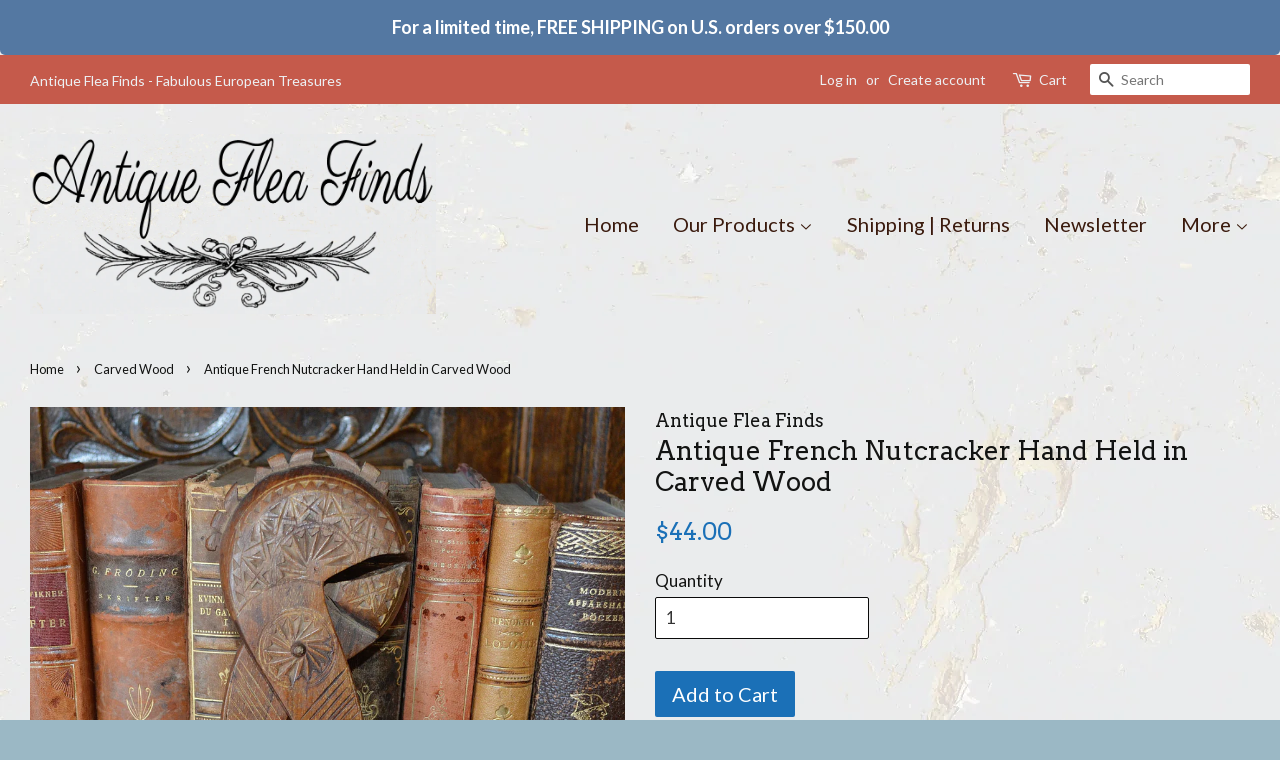

--- FILE ---
content_type: text/html; charset=utf-8
request_url: https://antiquefleafinds.com/collections/carved-wood/products/antique-french-carved-wood-nutcracker
body_size: 15843
content:
<!doctype html>
<!--[if lt IE 7]><html class="no-js lt-ie9 lt-ie8 lt-ie7" lang="en"> <![endif]-->
<!--[if IE 7]><html class="no-js lt-ie9 lt-ie8" lang="en"> <![endif]-->
<!--[if IE 8]><html class="no-js lt-ie9" lang="en"> <![endif]-->
<!--[if IE 9 ]><html class="ie9 no-js"> <![endif]-->
<!--[if (gt IE 9)|!(IE)]><!--> <html class="no-js"> <!--<![endif]-->
<head>

  <!-- Basic page needs ================================================== -->
  <meta charset="utf-8">
  <meta http-equiv="X-UA-Compatible" content="IE=edge,chrome=1">

  

  <!-- Title and description ================================================== -->
  <title>
  Antique French Nutcracker Hand Held in Carved Wood &ndash; Antique Flea Finds
  </title>

  
  <meta name="description" content="Neat Antique French Carved Wood Nutcracker, perfect for cracking nuts the old fashioned way. Antique Flea Finds">
  

  <!-- Social meta ================================================== -->
  

  <meta property="og:type" content="product">
  <meta property="og:title" content="Antique French Nutcracker Hand Held in Carved Wood">
  <meta property="og:url" content="https://antiquefleafinds.com/products/antique-french-carved-wood-nutcracker">
  
  <meta property="og:image" content="http://antiquefleafinds.com/cdn/shop/products/il_fullxfull.950923624_71ng_grande.jpeg?v=1466360270">
  <meta property="og:image:secure_url" content="https://antiquefleafinds.com/cdn/shop/products/il_fullxfull.950923624_71ng_grande.jpeg?v=1466360270">
  
  <meta property="og:image" content="http://antiquefleafinds.com/cdn/shop/products/il_fullxfull.950923556_6c5i_grande.jpeg?v=1466360268">
  <meta property="og:image:secure_url" content="https://antiquefleafinds.com/cdn/shop/products/il_fullxfull.950923556_6c5i_grande.jpeg?v=1466360268">
  
  <meta property="og:image" content="http://antiquefleafinds.com/cdn/shop/products/il_fullxfull.950923470_r53i_grande.jpeg?v=1466360268">
  <meta property="og:image:secure_url" content="https://antiquefleafinds.com/cdn/shop/products/il_fullxfull.950923470_r53i_grande.jpeg?v=1466360268">
  
  <meta property="og:price:amount" content="44.00">
  <meta property="og:price:currency" content="USD">



  <meta property="og:description" content="Neat Antique French Carved Wood Nutcracker, perfect for cracking nuts the old fashioned way. Antique Flea Finds">


<meta property="og:site_name" content="Antique Flea Finds">


  <meta name="twitter:card" content="summary">



  <meta name="twitter:title" content="Antique French Nutcracker Hand Held in Carved Wood">
  <meta name="twitter:description" content="Neat Antique French Carved Wood Nutcracker, perfect for cracking nuts the old fashioned way. Measures 3 1/8&quot; x 8 1/4&quot;  In Antique As Found Condition  Medium Weight Piece">
  <meta name="twitter:image" content="https://antiquefleafinds.com/cdn/shop/products/il_fullxfull.950923470_r53i_large.jpeg?v=1466360268">
  <meta name="twitter:image:width" content="480">
  <meta name="twitter:image:height" content="480">



  <!-- Helpers ================================================== -->
  <link rel="canonical" href="https://antiquefleafinds.com/products/antique-french-carved-wood-nutcracker">
  <meta name="viewport" content="width=device-width,initial-scale=1">
  <meta name="theme-color" content="#1b70b7">

  <!-- CSS ================================================== -->
  <link href="//antiquefleafinds.com/cdn/shop/t/12/assets/timber.scss.css?v=95655039154163345711674755669" rel="stylesheet" type="text/css" media="all" />
  <link href="//antiquefleafinds.com/cdn/shop/t/12/assets/theme.scss.css?v=1132330186744719241674755669" rel="stylesheet" type="text/css" media="all" />

  
  
  
  <link href="//fonts.googleapis.com/css?family=Lato:400,700" rel="stylesheet" type="text/css" media="all" />


  
    
    
    <link href="//fonts.googleapis.com/css?family=Arvo:400" rel="stylesheet" type="text/css" media="all" />
  


  



  <!-- Header hook for plugins ================================================== -->
  <script>window.performance && window.performance.mark && window.performance.mark('shopify.content_for_header.start');</script><meta id="shopify-digital-wallet" name="shopify-digital-wallet" content="/12820265/digital_wallets/dialog">
<meta name="shopify-checkout-api-token" content="a59dfb2aa496f9fbfe169b112ded80f2">
<meta id="in-context-paypal-metadata" data-shop-id="12820265" data-venmo-supported="false" data-environment="production" data-locale="en_US" data-paypal-v4="true" data-currency="USD">
<link rel="alternate" type="application/json+oembed" href="https://antiquefleafinds.com/products/antique-french-carved-wood-nutcracker.oembed">
<script async="async" src="/checkouts/internal/preloads.js?locale=en-US"></script>
<link rel="preconnect" href="https://shop.app" crossorigin="anonymous">
<script async="async" src="https://shop.app/checkouts/internal/preloads.js?locale=en-US&shop_id=12820265" crossorigin="anonymous"></script>
<script id="shopify-features" type="application/json">{"accessToken":"a59dfb2aa496f9fbfe169b112ded80f2","betas":["rich-media-storefront-analytics"],"domain":"antiquefleafinds.com","predictiveSearch":true,"shopId":12820265,"locale":"en"}</script>
<script>var Shopify = Shopify || {};
Shopify.shop = "antique-flea-finds.myshopify.com";
Shopify.locale = "en";
Shopify.currency = {"active":"USD","rate":"1.0"};
Shopify.country = "US";
Shopify.theme = {"name":"Minimal","id":121532225,"schema_name":null,"schema_version":null,"theme_store_id":380,"role":"main"};
Shopify.theme.handle = "null";
Shopify.theme.style = {"id":null,"handle":null};
Shopify.cdnHost = "antiquefleafinds.com/cdn";
Shopify.routes = Shopify.routes || {};
Shopify.routes.root = "/";</script>
<script type="module">!function(o){(o.Shopify=o.Shopify||{}).modules=!0}(window);</script>
<script>!function(o){function n(){var o=[];function n(){o.push(Array.prototype.slice.apply(arguments))}return n.q=o,n}var t=o.Shopify=o.Shopify||{};t.loadFeatures=n(),t.autoloadFeatures=n()}(window);</script>
<script>
  window.ShopifyPay = window.ShopifyPay || {};
  window.ShopifyPay.apiHost = "shop.app\/pay";
  window.ShopifyPay.redirectState = null;
</script>
<script id="shop-js-analytics" type="application/json">{"pageType":"product"}</script>
<script defer="defer" async type="module" src="//antiquefleafinds.com/cdn/shopifycloud/shop-js/modules/v2/client.init-shop-cart-sync_BN7fPSNr.en.esm.js"></script>
<script defer="defer" async type="module" src="//antiquefleafinds.com/cdn/shopifycloud/shop-js/modules/v2/chunk.common_Cbph3Kss.esm.js"></script>
<script defer="defer" async type="module" src="//antiquefleafinds.com/cdn/shopifycloud/shop-js/modules/v2/chunk.modal_DKumMAJ1.esm.js"></script>
<script type="module">
  await import("//antiquefleafinds.com/cdn/shopifycloud/shop-js/modules/v2/client.init-shop-cart-sync_BN7fPSNr.en.esm.js");
await import("//antiquefleafinds.com/cdn/shopifycloud/shop-js/modules/v2/chunk.common_Cbph3Kss.esm.js");
await import("//antiquefleafinds.com/cdn/shopifycloud/shop-js/modules/v2/chunk.modal_DKumMAJ1.esm.js");

  window.Shopify.SignInWithShop?.initShopCartSync?.({"fedCMEnabled":true,"windoidEnabled":true});

</script>
<script>
  window.Shopify = window.Shopify || {};
  if (!window.Shopify.featureAssets) window.Shopify.featureAssets = {};
  window.Shopify.featureAssets['shop-js'] = {"shop-cart-sync":["modules/v2/client.shop-cart-sync_CJVUk8Jm.en.esm.js","modules/v2/chunk.common_Cbph3Kss.esm.js","modules/v2/chunk.modal_DKumMAJ1.esm.js"],"init-fed-cm":["modules/v2/client.init-fed-cm_7Fvt41F4.en.esm.js","modules/v2/chunk.common_Cbph3Kss.esm.js","modules/v2/chunk.modal_DKumMAJ1.esm.js"],"init-shop-email-lookup-coordinator":["modules/v2/client.init-shop-email-lookup-coordinator_Cc088_bR.en.esm.js","modules/v2/chunk.common_Cbph3Kss.esm.js","modules/v2/chunk.modal_DKumMAJ1.esm.js"],"init-windoid":["modules/v2/client.init-windoid_hPopwJRj.en.esm.js","modules/v2/chunk.common_Cbph3Kss.esm.js","modules/v2/chunk.modal_DKumMAJ1.esm.js"],"shop-button":["modules/v2/client.shop-button_B0jaPSNF.en.esm.js","modules/v2/chunk.common_Cbph3Kss.esm.js","modules/v2/chunk.modal_DKumMAJ1.esm.js"],"shop-cash-offers":["modules/v2/client.shop-cash-offers_DPIskqss.en.esm.js","modules/v2/chunk.common_Cbph3Kss.esm.js","modules/v2/chunk.modal_DKumMAJ1.esm.js"],"shop-toast-manager":["modules/v2/client.shop-toast-manager_CK7RT69O.en.esm.js","modules/v2/chunk.common_Cbph3Kss.esm.js","modules/v2/chunk.modal_DKumMAJ1.esm.js"],"init-shop-cart-sync":["modules/v2/client.init-shop-cart-sync_BN7fPSNr.en.esm.js","modules/v2/chunk.common_Cbph3Kss.esm.js","modules/v2/chunk.modal_DKumMAJ1.esm.js"],"init-customer-accounts-sign-up":["modules/v2/client.init-customer-accounts-sign-up_CfPf4CXf.en.esm.js","modules/v2/client.shop-login-button_DeIztwXF.en.esm.js","modules/v2/chunk.common_Cbph3Kss.esm.js","modules/v2/chunk.modal_DKumMAJ1.esm.js"],"pay-button":["modules/v2/client.pay-button_CgIwFSYN.en.esm.js","modules/v2/chunk.common_Cbph3Kss.esm.js","modules/v2/chunk.modal_DKumMAJ1.esm.js"],"init-customer-accounts":["modules/v2/client.init-customer-accounts_DQ3x16JI.en.esm.js","modules/v2/client.shop-login-button_DeIztwXF.en.esm.js","modules/v2/chunk.common_Cbph3Kss.esm.js","modules/v2/chunk.modal_DKumMAJ1.esm.js"],"avatar":["modules/v2/client.avatar_BTnouDA3.en.esm.js"],"init-shop-for-new-customer-accounts":["modules/v2/client.init-shop-for-new-customer-accounts_CsZy_esa.en.esm.js","modules/v2/client.shop-login-button_DeIztwXF.en.esm.js","modules/v2/chunk.common_Cbph3Kss.esm.js","modules/v2/chunk.modal_DKumMAJ1.esm.js"],"shop-follow-button":["modules/v2/client.shop-follow-button_BRMJjgGd.en.esm.js","modules/v2/chunk.common_Cbph3Kss.esm.js","modules/v2/chunk.modal_DKumMAJ1.esm.js"],"checkout-modal":["modules/v2/client.checkout-modal_B9Drz_yf.en.esm.js","modules/v2/chunk.common_Cbph3Kss.esm.js","modules/v2/chunk.modal_DKumMAJ1.esm.js"],"shop-login-button":["modules/v2/client.shop-login-button_DeIztwXF.en.esm.js","modules/v2/chunk.common_Cbph3Kss.esm.js","modules/v2/chunk.modal_DKumMAJ1.esm.js"],"lead-capture":["modules/v2/client.lead-capture_DXYzFM3R.en.esm.js","modules/v2/chunk.common_Cbph3Kss.esm.js","modules/v2/chunk.modal_DKumMAJ1.esm.js"],"shop-login":["modules/v2/client.shop-login_CA5pJqmO.en.esm.js","modules/v2/chunk.common_Cbph3Kss.esm.js","modules/v2/chunk.modal_DKumMAJ1.esm.js"],"payment-terms":["modules/v2/client.payment-terms_BxzfvcZJ.en.esm.js","modules/v2/chunk.common_Cbph3Kss.esm.js","modules/v2/chunk.modal_DKumMAJ1.esm.js"]};
</script>
<script>(function() {
  var isLoaded = false;
  function asyncLoad() {
    if (isLoaded) return;
    isLoaded = true;
    var urls = ["\/\/shopify-free-shipping.s3.amazonaws.com\/prod\/js\/common.js?shop=antique-flea-finds.myshopify.com","https:\/\/cdn-spurit.com\/all-apps\/checker.js?shop=antique-flea-finds.myshopify.com","https:\/\/cdn-spurit.com\/all-apps\/thank-you-pao-page.js?shop=antique-flea-finds.myshopify.com"];
    for (var i = 0; i < urls.length; i++) {
      var s = document.createElement('script');
      s.type = 'text/javascript';
      s.async = true;
      s.src = urls[i];
      var x = document.getElementsByTagName('script')[0];
      x.parentNode.insertBefore(s, x);
    }
  };
  if(window.attachEvent) {
    window.attachEvent('onload', asyncLoad);
  } else {
    window.addEventListener('load', asyncLoad, false);
  }
})();</script>
<script id="__st">var __st={"a":12820265,"offset":-21600,"reqid":"870038d1-b74c-49f8-9dc1-b157d07e79e3-1769939279","pageurl":"antiquefleafinds.com\/collections\/carved-wood\/products\/antique-french-carved-wood-nutcracker","u":"60f9d364ecf2","p":"product","rtyp":"product","rid":6289449217};</script>
<script>window.ShopifyPaypalV4VisibilityTracking = true;</script>
<script id="captcha-bootstrap">!function(){'use strict';const t='contact',e='account',n='new_comment',o=[[t,t],['blogs',n],['comments',n],[t,'customer']],c=[[e,'customer_login'],[e,'guest_login'],[e,'recover_customer_password'],[e,'create_customer']],r=t=>t.map((([t,e])=>`form[action*='/${t}']:not([data-nocaptcha='true']) input[name='form_type'][value='${e}']`)).join(','),a=t=>()=>t?[...document.querySelectorAll(t)].map((t=>t.form)):[];function s(){const t=[...o],e=r(t);return a(e)}const i='password',u='form_key',d=['recaptcha-v3-token','g-recaptcha-response','h-captcha-response',i],f=()=>{try{return window.sessionStorage}catch{return}},m='__shopify_v',_=t=>t.elements[u];function p(t,e,n=!1){try{const o=window.sessionStorage,c=JSON.parse(o.getItem(e)),{data:r}=function(t){const{data:e,action:n}=t;return t[m]||n?{data:e,action:n}:{data:t,action:n}}(c);for(const[e,n]of Object.entries(r))t.elements[e]&&(t.elements[e].value=n);n&&o.removeItem(e)}catch(o){console.error('form repopulation failed',{error:o})}}const l='form_type',E='cptcha';function T(t){t.dataset[E]=!0}const w=window,h=w.document,L='Shopify',v='ce_forms',y='captcha';let A=!1;((t,e)=>{const n=(g='f06e6c50-85a8-45c8-87d0-21a2b65856fe',I='https://cdn.shopify.com/shopifycloud/storefront-forms-hcaptcha/ce_storefront_forms_captcha_hcaptcha.v1.5.2.iife.js',D={infoText:'Protected by hCaptcha',privacyText:'Privacy',termsText:'Terms'},(t,e,n)=>{const o=w[L][v],c=o.bindForm;if(c)return c(t,g,e,D).then(n);var r;o.q.push([[t,g,e,D],n]),r=I,A||(h.body.append(Object.assign(h.createElement('script'),{id:'captcha-provider',async:!0,src:r})),A=!0)});var g,I,D;w[L]=w[L]||{},w[L][v]=w[L][v]||{},w[L][v].q=[],w[L][y]=w[L][y]||{},w[L][y].protect=function(t,e){n(t,void 0,e),T(t)},Object.freeze(w[L][y]),function(t,e,n,w,h,L){const[v,y,A,g]=function(t,e,n){const i=e?o:[],u=t?c:[],d=[...i,...u],f=r(d),m=r(i),_=r(d.filter((([t,e])=>n.includes(e))));return[a(f),a(m),a(_),s()]}(w,h,L),I=t=>{const e=t.target;return e instanceof HTMLFormElement?e:e&&e.form},D=t=>v().includes(t);t.addEventListener('submit',(t=>{const e=I(t);if(!e)return;const n=D(e)&&!e.dataset.hcaptchaBound&&!e.dataset.recaptchaBound,o=_(e),c=g().includes(e)&&(!o||!o.value);(n||c)&&t.preventDefault(),c&&!n&&(function(t){try{if(!f())return;!function(t){const e=f();if(!e)return;const n=_(t);if(!n)return;const o=n.value;o&&e.removeItem(o)}(t);const e=Array.from(Array(32),(()=>Math.random().toString(36)[2])).join('');!function(t,e){_(t)||t.append(Object.assign(document.createElement('input'),{type:'hidden',name:u})),t.elements[u].value=e}(t,e),function(t,e){const n=f();if(!n)return;const o=[...t.querySelectorAll(`input[type='${i}']`)].map((({name:t})=>t)),c=[...d,...o],r={};for(const[a,s]of new FormData(t).entries())c.includes(a)||(r[a]=s);n.setItem(e,JSON.stringify({[m]:1,action:t.action,data:r}))}(t,e)}catch(e){console.error('failed to persist form',e)}}(e),e.submit())}));const S=(t,e)=>{t&&!t.dataset[E]&&(n(t,e.some((e=>e===t))),T(t))};for(const o of['focusin','change'])t.addEventListener(o,(t=>{const e=I(t);D(e)&&S(e,y())}));const B=e.get('form_key'),M=e.get(l),P=B&&M;t.addEventListener('DOMContentLoaded',(()=>{const t=y();if(P)for(const e of t)e.elements[l].value===M&&p(e,B);[...new Set([...A(),...v().filter((t=>'true'===t.dataset.shopifyCaptcha))])].forEach((e=>S(e,t)))}))}(h,new URLSearchParams(w.location.search),n,t,e,['guest_login'])})(!0,!0)}();</script>
<script integrity="sha256-4kQ18oKyAcykRKYeNunJcIwy7WH5gtpwJnB7kiuLZ1E=" data-source-attribution="shopify.loadfeatures" defer="defer" src="//antiquefleafinds.com/cdn/shopifycloud/storefront/assets/storefront/load_feature-a0a9edcb.js" crossorigin="anonymous"></script>
<script crossorigin="anonymous" defer="defer" src="//antiquefleafinds.com/cdn/shopifycloud/storefront/assets/shopify_pay/storefront-65b4c6d7.js?v=20250812"></script>
<script data-source-attribution="shopify.dynamic_checkout.dynamic.init">var Shopify=Shopify||{};Shopify.PaymentButton=Shopify.PaymentButton||{isStorefrontPortableWallets:!0,init:function(){window.Shopify.PaymentButton.init=function(){};var t=document.createElement("script");t.src="https://antiquefleafinds.com/cdn/shopifycloud/portable-wallets/latest/portable-wallets.en.js",t.type="module",document.head.appendChild(t)}};
</script>
<script data-source-attribution="shopify.dynamic_checkout.buyer_consent">
  function portableWalletsHideBuyerConsent(e){var t=document.getElementById("shopify-buyer-consent"),n=document.getElementById("shopify-subscription-policy-button");t&&n&&(t.classList.add("hidden"),t.setAttribute("aria-hidden","true"),n.removeEventListener("click",e))}function portableWalletsShowBuyerConsent(e){var t=document.getElementById("shopify-buyer-consent"),n=document.getElementById("shopify-subscription-policy-button");t&&n&&(t.classList.remove("hidden"),t.removeAttribute("aria-hidden"),n.addEventListener("click",e))}window.Shopify?.PaymentButton&&(window.Shopify.PaymentButton.hideBuyerConsent=portableWalletsHideBuyerConsent,window.Shopify.PaymentButton.showBuyerConsent=portableWalletsShowBuyerConsent);
</script>
<script data-source-attribution="shopify.dynamic_checkout.cart.bootstrap">document.addEventListener("DOMContentLoaded",(function(){function t(){return document.querySelector("shopify-accelerated-checkout-cart, shopify-accelerated-checkout")}if(t())Shopify.PaymentButton.init();else{new MutationObserver((function(e,n){t()&&(Shopify.PaymentButton.init(),n.disconnect())})).observe(document.body,{childList:!0,subtree:!0})}}));
</script>
<link id="shopify-accelerated-checkout-styles" rel="stylesheet" media="screen" href="https://antiquefleafinds.com/cdn/shopifycloud/portable-wallets/latest/accelerated-checkout-backwards-compat.css" crossorigin="anonymous">
<style id="shopify-accelerated-checkout-cart">
        #shopify-buyer-consent {
  margin-top: 1em;
  display: inline-block;
  width: 100%;
}

#shopify-buyer-consent.hidden {
  display: none;
}

#shopify-subscription-policy-button {
  background: none;
  border: none;
  padding: 0;
  text-decoration: underline;
  font-size: inherit;
  cursor: pointer;
}

#shopify-subscription-policy-button::before {
  box-shadow: none;
}

      </style>

<script>window.performance && window.performance.mark && window.performance.mark('shopify.content_for_header.end');</script>

  

<!--[if lt IE 9]>
<script src="//cdnjs.cloudflare.com/ajax/libs/html5shiv/3.7.2/html5shiv.min.js" type="text/javascript"></script>
<script src="//antiquefleafinds.com/cdn/shop/t/12/assets/respond.min.js?v=52248677837542619231471992183" type="text/javascript"></script>
<link href="//antiquefleafinds.com/cdn/shop/t/12/assets/respond-proxy.html" id="respond-proxy" rel="respond-proxy" />
<link href="//antiquefleafinds.com/search?q=9dbdc9357c34a742293594c9dbc12e51" id="respond-redirect" rel="respond-redirect" />
<script src="//antiquefleafinds.com/search?q=9dbdc9357c34a742293594c9dbc12e51" type="text/javascript"></script>
<![endif]-->



  <script src="//ajax.googleapis.com/ajax/libs/jquery/1.11.0/jquery.min.js" type="text/javascript"></script>
  <script src="//antiquefleafinds.com/cdn/shop/t/12/assets/modernizr.min.js?v=26620055551102246001471992183" type="text/javascript"></script>

  
  

<link href="https://monorail-edge.shopifysvc.com" rel="dns-prefetch">
<script>(function(){if ("sendBeacon" in navigator && "performance" in window) {try {var session_token_from_headers = performance.getEntriesByType('navigation')[0].serverTiming.find(x => x.name == '_s').description;} catch {var session_token_from_headers = undefined;}var session_cookie_matches = document.cookie.match(/_shopify_s=([^;]*)/);var session_token_from_cookie = session_cookie_matches && session_cookie_matches.length === 2 ? session_cookie_matches[1] : "";var session_token = session_token_from_headers || session_token_from_cookie || "";function handle_abandonment_event(e) {var entries = performance.getEntries().filter(function(entry) {return /monorail-edge.shopifysvc.com/.test(entry.name);});if (!window.abandonment_tracked && entries.length === 0) {window.abandonment_tracked = true;var currentMs = Date.now();var navigation_start = performance.timing.navigationStart;var payload = {shop_id: 12820265,url: window.location.href,navigation_start,duration: currentMs - navigation_start,session_token,page_type: "product"};window.navigator.sendBeacon("https://monorail-edge.shopifysvc.com/v1/produce", JSON.stringify({schema_id: "online_store_buyer_site_abandonment/1.1",payload: payload,metadata: {event_created_at_ms: currentMs,event_sent_at_ms: currentMs}}));}}window.addEventListener('pagehide', handle_abandonment_event);}}());</script>
<script id="web-pixels-manager-setup">(function e(e,d,r,n,o){if(void 0===o&&(o={}),!Boolean(null===(a=null===(i=window.Shopify)||void 0===i?void 0:i.analytics)||void 0===a?void 0:a.replayQueue)){var i,a;window.Shopify=window.Shopify||{};var t=window.Shopify;t.analytics=t.analytics||{};var s=t.analytics;s.replayQueue=[],s.publish=function(e,d,r){return s.replayQueue.push([e,d,r]),!0};try{self.performance.mark("wpm:start")}catch(e){}var l=function(){var e={modern:/Edge?\/(1{2}[4-9]|1[2-9]\d|[2-9]\d{2}|\d{4,})\.\d+(\.\d+|)|Firefox\/(1{2}[4-9]|1[2-9]\d|[2-9]\d{2}|\d{4,})\.\d+(\.\d+|)|Chrom(ium|e)\/(9{2}|\d{3,})\.\d+(\.\d+|)|(Maci|X1{2}).+ Version\/(15\.\d+|(1[6-9]|[2-9]\d|\d{3,})\.\d+)([,.]\d+|)( \(\w+\)|)( Mobile\/\w+|) Safari\/|Chrome.+OPR\/(9{2}|\d{3,})\.\d+\.\d+|(CPU[ +]OS|iPhone[ +]OS|CPU[ +]iPhone|CPU IPhone OS|CPU iPad OS)[ +]+(15[._]\d+|(1[6-9]|[2-9]\d|\d{3,})[._]\d+)([._]\d+|)|Android:?[ /-](13[3-9]|1[4-9]\d|[2-9]\d{2}|\d{4,})(\.\d+|)(\.\d+|)|Android.+Firefox\/(13[5-9]|1[4-9]\d|[2-9]\d{2}|\d{4,})\.\d+(\.\d+|)|Android.+Chrom(ium|e)\/(13[3-9]|1[4-9]\d|[2-9]\d{2}|\d{4,})\.\d+(\.\d+|)|SamsungBrowser\/([2-9]\d|\d{3,})\.\d+/,legacy:/Edge?\/(1[6-9]|[2-9]\d|\d{3,})\.\d+(\.\d+|)|Firefox\/(5[4-9]|[6-9]\d|\d{3,})\.\d+(\.\d+|)|Chrom(ium|e)\/(5[1-9]|[6-9]\d|\d{3,})\.\d+(\.\d+|)([\d.]+$|.*Safari\/(?![\d.]+ Edge\/[\d.]+$))|(Maci|X1{2}).+ Version\/(10\.\d+|(1[1-9]|[2-9]\d|\d{3,})\.\d+)([,.]\d+|)( \(\w+\)|)( Mobile\/\w+|) Safari\/|Chrome.+OPR\/(3[89]|[4-9]\d|\d{3,})\.\d+\.\d+|(CPU[ +]OS|iPhone[ +]OS|CPU[ +]iPhone|CPU IPhone OS|CPU iPad OS)[ +]+(10[._]\d+|(1[1-9]|[2-9]\d|\d{3,})[._]\d+)([._]\d+|)|Android:?[ /-](13[3-9]|1[4-9]\d|[2-9]\d{2}|\d{4,})(\.\d+|)(\.\d+|)|Mobile Safari.+OPR\/([89]\d|\d{3,})\.\d+\.\d+|Android.+Firefox\/(13[5-9]|1[4-9]\d|[2-9]\d{2}|\d{4,})\.\d+(\.\d+|)|Android.+Chrom(ium|e)\/(13[3-9]|1[4-9]\d|[2-9]\d{2}|\d{4,})\.\d+(\.\d+|)|Android.+(UC? ?Browser|UCWEB|U3)[ /]?(15\.([5-9]|\d{2,})|(1[6-9]|[2-9]\d|\d{3,})\.\d+)\.\d+|SamsungBrowser\/(5\.\d+|([6-9]|\d{2,})\.\d+)|Android.+MQ{2}Browser\/(14(\.(9|\d{2,})|)|(1[5-9]|[2-9]\d|\d{3,})(\.\d+|))(\.\d+|)|K[Aa][Ii]OS\/(3\.\d+|([4-9]|\d{2,})\.\d+)(\.\d+|)/},d=e.modern,r=e.legacy,n=navigator.userAgent;return n.match(d)?"modern":n.match(r)?"legacy":"unknown"}(),u="modern"===l?"modern":"legacy",c=(null!=n?n:{modern:"",legacy:""})[u],f=function(e){return[e.baseUrl,"/wpm","/b",e.hashVersion,"modern"===e.buildTarget?"m":"l",".js"].join("")}({baseUrl:d,hashVersion:r,buildTarget:u}),m=function(e){var d=e.version,r=e.bundleTarget,n=e.surface,o=e.pageUrl,i=e.monorailEndpoint;return{emit:function(e){var a=e.status,t=e.errorMsg,s=(new Date).getTime(),l=JSON.stringify({metadata:{event_sent_at_ms:s},events:[{schema_id:"web_pixels_manager_load/3.1",payload:{version:d,bundle_target:r,page_url:o,status:a,surface:n,error_msg:t},metadata:{event_created_at_ms:s}}]});if(!i)return console&&console.warn&&console.warn("[Web Pixels Manager] No Monorail endpoint provided, skipping logging."),!1;try{return self.navigator.sendBeacon.bind(self.navigator)(i,l)}catch(e){}var u=new XMLHttpRequest;try{return u.open("POST",i,!0),u.setRequestHeader("Content-Type","text/plain"),u.send(l),!0}catch(e){return console&&console.warn&&console.warn("[Web Pixels Manager] Got an unhandled error while logging to Monorail."),!1}}}}({version:r,bundleTarget:l,surface:e.surface,pageUrl:self.location.href,monorailEndpoint:e.monorailEndpoint});try{o.browserTarget=l,function(e){var d=e.src,r=e.async,n=void 0===r||r,o=e.onload,i=e.onerror,a=e.sri,t=e.scriptDataAttributes,s=void 0===t?{}:t,l=document.createElement("script"),u=document.querySelector("head"),c=document.querySelector("body");if(l.async=n,l.src=d,a&&(l.integrity=a,l.crossOrigin="anonymous"),s)for(var f in s)if(Object.prototype.hasOwnProperty.call(s,f))try{l.dataset[f]=s[f]}catch(e){}if(o&&l.addEventListener("load",o),i&&l.addEventListener("error",i),u)u.appendChild(l);else{if(!c)throw new Error("Did not find a head or body element to append the script");c.appendChild(l)}}({src:f,async:!0,onload:function(){if(!function(){var e,d;return Boolean(null===(d=null===(e=window.Shopify)||void 0===e?void 0:e.analytics)||void 0===d?void 0:d.initialized)}()){var d=window.webPixelsManager.init(e)||void 0;if(d){var r=window.Shopify.analytics;r.replayQueue.forEach((function(e){var r=e[0],n=e[1],o=e[2];d.publishCustomEvent(r,n,o)})),r.replayQueue=[],r.publish=d.publishCustomEvent,r.visitor=d.visitor,r.initialized=!0}}},onerror:function(){return m.emit({status:"failed",errorMsg:"".concat(f," has failed to load")})},sri:function(e){var d=/^sha384-[A-Za-z0-9+/=]+$/;return"string"==typeof e&&d.test(e)}(c)?c:"",scriptDataAttributes:o}),m.emit({status:"loading"})}catch(e){m.emit({status:"failed",errorMsg:(null==e?void 0:e.message)||"Unknown error"})}}})({shopId: 12820265,storefrontBaseUrl: "https://antiquefleafinds.com",extensionsBaseUrl: "https://extensions.shopifycdn.com/cdn/shopifycloud/web-pixels-manager",monorailEndpoint: "https://monorail-edge.shopifysvc.com/unstable/produce_batch",surface: "storefront-renderer",enabledBetaFlags: ["2dca8a86"],webPixelsConfigList: [{"id":"108658845","eventPayloadVersion":"v1","runtimeContext":"LAX","scriptVersion":"1","type":"CUSTOM","privacyPurposes":["ANALYTICS"],"name":"Google Analytics tag (migrated)"},{"id":"shopify-app-pixel","configuration":"{}","eventPayloadVersion":"v1","runtimeContext":"STRICT","scriptVersion":"0450","apiClientId":"shopify-pixel","type":"APP","privacyPurposes":["ANALYTICS","MARKETING"]},{"id":"shopify-custom-pixel","eventPayloadVersion":"v1","runtimeContext":"LAX","scriptVersion":"0450","apiClientId":"shopify-pixel","type":"CUSTOM","privacyPurposes":["ANALYTICS","MARKETING"]}],isMerchantRequest: false,initData: {"shop":{"name":"Antique Flea Finds","paymentSettings":{"currencyCode":"USD"},"myshopifyDomain":"antique-flea-finds.myshopify.com","countryCode":"US","storefrontUrl":"https:\/\/antiquefleafinds.com"},"customer":null,"cart":null,"checkout":null,"productVariants":[{"price":{"amount":44.0,"currencyCode":"USD"},"product":{"title":"Antique French Nutcracker Hand Held in Carved Wood","vendor":"Antique Flea Finds","id":"6289449217","untranslatedTitle":"Antique French Nutcracker Hand Held in Carved Wood","url":"\/products\/antique-french-carved-wood-nutcracker","type":"Carved Wood"},"id":"19389926849","image":{"src":"\/\/antiquefleafinds.com\/cdn\/shop\/products\/il_fullxfull.950923470_r53i.jpeg?v=1466360268"},"sku":"","title":"Default Title","untranslatedTitle":"Default Title"}],"purchasingCompany":null},},"https://antiquefleafinds.com/cdn","1d2a099fw23dfb22ep557258f5m7a2edbae",{"modern":"","legacy":""},{"shopId":"12820265","storefrontBaseUrl":"https:\/\/antiquefleafinds.com","extensionBaseUrl":"https:\/\/extensions.shopifycdn.com\/cdn\/shopifycloud\/web-pixels-manager","surface":"storefront-renderer","enabledBetaFlags":"[\"2dca8a86\"]","isMerchantRequest":"false","hashVersion":"1d2a099fw23dfb22ep557258f5m7a2edbae","publish":"custom","events":"[[\"page_viewed\",{}],[\"product_viewed\",{\"productVariant\":{\"price\":{\"amount\":44.0,\"currencyCode\":\"USD\"},\"product\":{\"title\":\"Antique French Nutcracker Hand Held in Carved Wood\",\"vendor\":\"Antique Flea Finds\",\"id\":\"6289449217\",\"untranslatedTitle\":\"Antique French Nutcracker Hand Held in Carved Wood\",\"url\":\"\/products\/antique-french-carved-wood-nutcracker\",\"type\":\"Carved Wood\"},\"id\":\"19389926849\",\"image\":{\"src\":\"\/\/antiquefleafinds.com\/cdn\/shop\/products\/il_fullxfull.950923470_r53i.jpeg?v=1466360268\"},\"sku\":\"\",\"title\":\"Default Title\",\"untranslatedTitle\":\"Default Title\"}}]]"});</script><script>
  window.ShopifyAnalytics = window.ShopifyAnalytics || {};
  window.ShopifyAnalytics.meta = window.ShopifyAnalytics.meta || {};
  window.ShopifyAnalytics.meta.currency = 'USD';
  var meta = {"product":{"id":6289449217,"gid":"gid:\/\/shopify\/Product\/6289449217","vendor":"Antique Flea Finds","type":"Carved Wood","handle":"antique-french-carved-wood-nutcracker","variants":[{"id":19389926849,"price":4400,"name":"Antique French Nutcracker Hand Held in Carved Wood","public_title":null,"sku":""}],"remote":false},"page":{"pageType":"product","resourceType":"product","resourceId":6289449217,"requestId":"870038d1-b74c-49f8-9dc1-b157d07e79e3-1769939279"}};
  for (var attr in meta) {
    window.ShopifyAnalytics.meta[attr] = meta[attr];
  }
</script>
<script class="analytics">
  (function () {
    var customDocumentWrite = function(content) {
      var jquery = null;

      if (window.jQuery) {
        jquery = window.jQuery;
      } else if (window.Checkout && window.Checkout.$) {
        jquery = window.Checkout.$;
      }

      if (jquery) {
        jquery('body').append(content);
      }
    };

    var hasLoggedConversion = function(token) {
      if (token) {
        return document.cookie.indexOf('loggedConversion=' + token) !== -1;
      }
      return false;
    }

    var setCookieIfConversion = function(token) {
      if (token) {
        var twoMonthsFromNow = new Date(Date.now());
        twoMonthsFromNow.setMonth(twoMonthsFromNow.getMonth() + 2);

        document.cookie = 'loggedConversion=' + token + '; expires=' + twoMonthsFromNow;
      }
    }

    var trekkie = window.ShopifyAnalytics.lib = window.trekkie = window.trekkie || [];
    if (trekkie.integrations) {
      return;
    }
    trekkie.methods = [
      'identify',
      'page',
      'ready',
      'track',
      'trackForm',
      'trackLink'
    ];
    trekkie.factory = function(method) {
      return function() {
        var args = Array.prototype.slice.call(arguments);
        args.unshift(method);
        trekkie.push(args);
        return trekkie;
      };
    };
    for (var i = 0; i < trekkie.methods.length; i++) {
      var key = trekkie.methods[i];
      trekkie[key] = trekkie.factory(key);
    }
    trekkie.load = function(config) {
      trekkie.config = config || {};
      trekkie.config.initialDocumentCookie = document.cookie;
      var first = document.getElementsByTagName('script')[0];
      var script = document.createElement('script');
      script.type = 'text/javascript';
      script.onerror = function(e) {
        var scriptFallback = document.createElement('script');
        scriptFallback.type = 'text/javascript';
        scriptFallback.onerror = function(error) {
                var Monorail = {
      produce: function produce(monorailDomain, schemaId, payload) {
        var currentMs = new Date().getTime();
        var event = {
          schema_id: schemaId,
          payload: payload,
          metadata: {
            event_created_at_ms: currentMs,
            event_sent_at_ms: currentMs
          }
        };
        return Monorail.sendRequest("https://" + monorailDomain + "/v1/produce", JSON.stringify(event));
      },
      sendRequest: function sendRequest(endpointUrl, payload) {
        // Try the sendBeacon API
        if (window && window.navigator && typeof window.navigator.sendBeacon === 'function' && typeof window.Blob === 'function' && !Monorail.isIos12()) {
          var blobData = new window.Blob([payload], {
            type: 'text/plain'
          });

          if (window.navigator.sendBeacon(endpointUrl, blobData)) {
            return true;
          } // sendBeacon was not successful

        } // XHR beacon

        var xhr = new XMLHttpRequest();

        try {
          xhr.open('POST', endpointUrl);
          xhr.setRequestHeader('Content-Type', 'text/plain');
          xhr.send(payload);
        } catch (e) {
          console.log(e);
        }

        return false;
      },
      isIos12: function isIos12() {
        return window.navigator.userAgent.lastIndexOf('iPhone; CPU iPhone OS 12_') !== -1 || window.navigator.userAgent.lastIndexOf('iPad; CPU OS 12_') !== -1;
      }
    };
    Monorail.produce('monorail-edge.shopifysvc.com',
      'trekkie_storefront_load_errors/1.1',
      {shop_id: 12820265,
      theme_id: 121532225,
      app_name: "storefront",
      context_url: window.location.href,
      source_url: "//antiquefleafinds.com/cdn/s/trekkie.storefront.c59ea00e0474b293ae6629561379568a2d7c4bba.min.js"});

        };
        scriptFallback.async = true;
        scriptFallback.src = '//antiquefleafinds.com/cdn/s/trekkie.storefront.c59ea00e0474b293ae6629561379568a2d7c4bba.min.js';
        first.parentNode.insertBefore(scriptFallback, first);
      };
      script.async = true;
      script.src = '//antiquefleafinds.com/cdn/s/trekkie.storefront.c59ea00e0474b293ae6629561379568a2d7c4bba.min.js';
      first.parentNode.insertBefore(script, first);
    };
    trekkie.load(
      {"Trekkie":{"appName":"storefront","development":false,"defaultAttributes":{"shopId":12820265,"isMerchantRequest":null,"themeId":121532225,"themeCityHash":"6093165682018095895","contentLanguage":"en","currency":"USD","eventMetadataId":"a4fd9b19-e092-4d41-8279-73344f858844"},"isServerSideCookieWritingEnabled":true,"monorailRegion":"shop_domain","enabledBetaFlags":["65f19447","b5387b81"]},"Session Attribution":{},"S2S":{"facebookCapiEnabled":false,"source":"trekkie-storefront-renderer","apiClientId":580111}}
    );

    var loaded = false;
    trekkie.ready(function() {
      if (loaded) return;
      loaded = true;

      window.ShopifyAnalytics.lib = window.trekkie;

      var originalDocumentWrite = document.write;
      document.write = customDocumentWrite;
      try { window.ShopifyAnalytics.merchantGoogleAnalytics.call(this); } catch(error) {};
      document.write = originalDocumentWrite;

      window.ShopifyAnalytics.lib.page(null,{"pageType":"product","resourceType":"product","resourceId":6289449217,"requestId":"870038d1-b74c-49f8-9dc1-b157d07e79e3-1769939279","shopifyEmitted":true});

      var match = window.location.pathname.match(/checkouts\/(.+)\/(thank_you|post_purchase)/)
      var token = match? match[1]: undefined;
      if (!hasLoggedConversion(token)) {
        setCookieIfConversion(token);
        window.ShopifyAnalytics.lib.track("Viewed Product",{"currency":"USD","variantId":19389926849,"productId":6289449217,"productGid":"gid:\/\/shopify\/Product\/6289449217","name":"Antique French Nutcracker Hand Held in Carved Wood","price":"44.00","sku":"","brand":"Antique Flea Finds","variant":null,"category":"Carved Wood","nonInteraction":true,"remote":false},undefined,undefined,{"shopifyEmitted":true});
      window.ShopifyAnalytics.lib.track("monorail:\/\/trekkie_storefront_viewed_product\/1.1",{"currency":"USD","variantId":19389926849,"productId":6289449217,"productGid":"gid:\/\/shopify\/Product\/6289449217","name":"Antique French Nutcracker Hand Held in Carved Wood","price":"44.00","sku":"","brand":"Antique Flea Finds","variant":null,"category":"Carved Wood","nonInteraction":true,"remote":false,"referer":"https:\/\/antiquefleafinds.com\/collections\/carved-wood\/products\/antique-french-carved-wood-nutcracker"});
      }
    });


        var eventsListenerScript = document.createElement('script');
        eventsListenerScript.async = true;
        eventsListenerScript.src = "//antiquefleafinds.com/cdn/shopifycloud/storefront/assets/shop_events_listener-3da45d37.js";
        document.getElementsByTagName('head')[0].appendChild(eventsListenerScript);

})();</script>
  <script>
  if (!window.ga || (window.ga && typeof window.ga !== 'function')) {
    window.ga = function ga() {
      (window.ga.q = window.ga.q || []).push(arguments);
      if (window.Shopify && window.Shopify.analytics && typeof window.Shopify.analytics.publish === 'function') {
        window.Shopify.analytics.publish("ga_stub_called", {}, {sendTo: "google_osp_migration"});
      }
      console.error("Shopify's Google Analytics stub called with:", Array.from(arguments), "\nSee https://help.shopify.com/manual/promoting-marketing/pixels/pixel-migration#google for more information.");
    };
    if (window.Shopify && window.Shopify.analytics && typeof window.Shopify.analytics.publish === 'function') {
      window.Shopify.analytics.publish("ga_stub_initialized", {}, {sendTo: "google_osp_migration"});
    }
  }
</script>
<script
  defer
  src="https://antiquefleafinds.com/cdn/shopifycloud/perf-kit/shopify-perf-kit-3.1.0.min.js"
  data-application="storefront-renderer"
  data-shop-id="12820265"
  data-render-region="gcp-us-central1"
  data-page-type="product"
  data-theme-instance-id="121532225"
  data-theme-name=""
  data-theme-version=""
  data-monorail-region="shop_domain"
  data-resource-timing-sampling-rate="10"
  data-shs="true"
  data-shs-beacon="true"
  data-shs-export-with-fetch="true"
  data-shs-logs-sample-rate="1"
  data-shs-beacon-endpoint="https://antiquefleafinds.com/api/collect"
></script>
</head>

<body id="antique-french-nutcracker-hand-held-in-carved-wood" class="template-product" >

  <div class="header-bar">
  <div class="wrapper medium-down--hide">
    <div class="post-large--display-table">

      
        <div class="header-bar__left post-large--display-table-cell">

          

          

          
            <div class="header-bar__module header-bar__message">
              Antique Flea Finds - Fabulous European Treasures
            </div>
          

        </div>
      

      <div class="header-bar__right post-large--display-table-cell">

        
          <ul class="header-bar__module header-bar__module--list">
            
              <li>
                <a href="/account/login" id="customer_login_link">Log in</a>
              </li>
              <li>or</li>
              <li>
                <a href="/account/register" id="customer_register_link">Create account</a>
              </li>  
            
          </ul>
        

        <div class="header-bar__module">
          <span class="header-bar__sep" aria-hidden="true"></span>
          <a href="/cart" class="cart-page-link">
            <span class="icon icon-cart header-bar__cart-icon" aria-hidden="true"></span>
          </a>
        </div>

        <div class="header-bar__module">
          <a href="/cart" class="cart-page-link">
            Cart
            <span class="cart-count header-bar__cart-count hidden-count">0</span>
          </a>
        </div>

        
          
            <div class="header-bar__module header-bar__search">
              


  <form action="/search" method="get" class="header-bar__search-form clearfix" role="search">
    
    <button type="submit" class="btn icon-fallback-text header-bar__search-submit">
      <span class="icon icon-search" aria-hidden="true"></span>
      <span class="fallback-text">Search</span>
    </button>
    <input type="search" name="q" value="" aria-label="Search" class="header-bar__search-input" placeholder="Search">
  </form>



            </div>
          
        

      </div>
    </div>
  </div>
  <div class="wrapper post-large--hide">
    <button type="button" class="mobile-nav-trigger" id="MobileNavTrigger">
      <span class="icon icon-hamburger" aria-hidden="true"></span>
      Menu
    </button>
    <a href="/cart" class="cart-page-link mobile-cart-page-link">
      <span class="icon icon-cart header-bar__cart-icon" aria-hidden="true"></span>
      Cart <span class="cart-count hidden-count">0</span>
    </a>
  </div>
  <ul id="MobileNav" class="mobile-nav post-large--hide">
  
  
  
  <li class="mobile-nav__link" aria-haspopup="true">
    
      <a href="/" class="mobile-nav">
        Home
      </a>
    
  </li>
  
  
  <li class="mobile-nav__link" aria-haspopup="true">
    
      <a href="/collections/all" class="mobile-nav__sublist-trigger">
        Our Products
        <span class="icon-fallback-text mobile-nav__sublist-expand">
  <span class="icon icon-plus" aria-hidden="true"></span>
  <span class="fallback-text">+</span>
</span>
<span class="icon-fallback-text mobile-nav__sublist-contract">
  <span class="icon icon-minus" aria-hidden="true"></span>
  <span class="fallback-text">-</span>
</span>
      </a>
      <ul class="mobile-nav__sublist">  
        
          <li class="mobile-nav__sublist-link">
            <a href="/collections/antique-hardware">Antique Hardware</a>
          </li>
        
          <li class="mobile-nav__sublist-link">
            <a href="/collections/carved-wood">Carved Wood</a>
          </li>
        
          <li class="mobile-nav__sublist-link">
            <a href="/collections/antique-french">Antique French</a>
          </li>
        
          <li class="mobile-nav__sublist-link">
            <a href="/collections/antique-collectibles">Collectables</a>
          </li>
        
          <li class="mobile-nav__sublist-link">
            <a href="/collections/pulls-knobs-handles">Pulls - Knobs - Handles</a>
          </li>
        
          <li class="mobile-nav__sublist-link">
            <a href="/collections/signs">Signs</a>
          </li>
        
          <li class="mobile-nav__sublist-link">
            <a href="/collections/escutcheons-keyholes">Escutcheons - Keyholes</a>
          </li>
        
          <li class="mobile-nav__sublist-link">
            <a href="/collections/nailheads">Nailheads</a>
          </li>
        
          <li class="mobile-nav__sublist-link">
            <a href="/collections/pediments">Pediments</a>
          </li>
        
          <li class="mobile-nav__sublist-link">
            <a href="/collections/findings-medals">Findings - Medals - Keys</a>
          </li>
        
          <li class="mobile-nav__sublist-link">
            <a href="/collections/hooks">Hooks</a>
          </li>
        
          <li class="mobile-nav__sublist-link">
            <a href="/collections/antique-prints-lithographs-postcards-ephemera">Antique Prints - Postcards - Ephemera</a>
          </li>
        
      </ul>
    
  </li>
  
  
  <li class="mobile-nav__link" aria-haspopup="true">
    
      <a href="/pages/shipping-and-returns" class="mobile-nav">
        Shipping | Returns
      </a>
    
  </li>
  
  
  <li class="mobile-nav__link" aria-haspopup="true">
    
      <a href="//antiquefleafinds.us13.list-manage.com/subscribe/post?u=5a5f54aab4b0fb687fc289134&amp;id=3974f8676b" class="mobile-nav">
        Newsletter
      </a>
    
  </li>
  
  
  <li class="mobile-nav__link" aria-haspopup="true">
    
      <a href="/" class="mobile-nav__sublist-trigger">
        More
        <span class="icon-fallback-text mobile-nav__sublist-expand">
  <span class="icon icon-plus" aria-hidden="true"></span>
  <span class="fallback-text">+</span>
</span>
<span class="icon-fallback-text mobile-nav__sublist-contract">
  <span class="icon icon-minus" aria-hidden="true"></span>
  <span class="fallback-text">-</span>
</span>
      </a>
      <ul class="mobile-nav__sublist">  
        
          <li class="mobile-nav__sublist-link">
            <a href="https://www.etsy.com/shop/VintageFleaFinds?ref=hdr_shop_menu">Etsy</a>
          </li>
        
          <li class="mobile-nav__sublist-link">
            <a href="/blogs/news">Blog</a>
          </li>
        
      </ul>
    
  </li>
  

  
    
      <li class="mobile-nav__link">
        <a href="/account/login" id="customer_login_link">Log in</a>
      </li>
      <li class="mobile-nav__link">
        <a href="/account/register" id="customer_register_link">Create account</a>
      </li>
    
  
  
  <li class="mobile-nav__link">
    
      <div class="header-bar__module header-bar__search">
        


  <form action="/search" method="get" class="header-bar__search-form clearfix" role="search">
    
    <button type="submit" class="btn icon-fallback-text header-bar__search-submit">
      <span class="icon icon-search" aria-hidden="true"></span>
      <span class="fallback-text">Search</span>
    </button>
    <input type="search" name="q" value="" aria-label="Search" class="header-bar__search-input" placeholder="Search">
  </form>



      </div>
    
  </li>
  
</ul>

</div>


  <header class="site-header" role="banner">
    <div class="wrapper">

      

      <div class="grid--full post-large--display-table">
        <div class="grid__item post-large--one-third post-large--display-table-cell">
          
            <div class="h1 site-header__logo post-large--left" itemscope itemtype="http://schema.org/Organization">
          
            
              <a href="/" itemprop="url">
                <img src="//antiquefleafinds.com/cdn/shop/t/12/assets/logo.png?v=86455201612756350911475625731" alt="Antique Flea Finds" itemprop="logo">
              </a>
            
          
            </div>
          
          
            <p class="header-message post-large--hide">
              <small>Antique Flea Finds - Fabulous European Treasures</small>
            </p>
          
        </div>
        <div class="grid__item post-large--two-thirds post-large--display-table-cell medium-down--hide">
          
<ul class="site-nav post-large--text-right" role="navigation" id="AccessibleNav">
  
    
    
    
      <li >
        <a href="/" class="site-nav__link">Home</a>
      </li>
    
  
    
    
    
      <li class="site-nav--has-dropdown" aria-haspopup="true">
        <a href="/collections/all" class="site-nav__link">
          Our Products
          <span class="icon-fallback-text">
            <span class="icon icon-arrow-down" aria-hidden="true"></span>
          </span>
        </a>
        <ul class="site-nav__dropdown">
          
            <li>
              <a href="/collections/antique-hardware" class="site-nav__link">Antique Hardware</a>
            </li>
          
            <li class="site-nav--active">
              <a href="/collections/carved-wood" class="site-nav__link">Carved Wood</a>
            </li>
          
            <li>
              <a href="/collections/antique-french" class="site-nav__link">Antique French</a>
            </li>
          
            <li>
              <a href="/collections/antique-collectibles" class="site-nav__link">Collectables</a>
            </li>
          
            <li>
              <a href="/collections/pulls-knobs-handles" class="site-nav__link">Pulls - Knobs - Handles</a>
            </li>
          
            <li>
              <a href="/collections/signs" class="site-nav__link">Signs</a>
            </li>
          
            <li>
              <a href="/collections/escutcheons-keyholes" class="site-nav__link">Escutcheons - Keyholes</a>
            </li>
          
            <li>
              <a href="/collections/nailheads" class="site-nav__link">Nailheads</a>
            </li>
          
            <li>
              <a href="/collections/pediments" class="site-nav__link">Pediments</a>
            </li>
          
            <li>
              <a href="/collections/findings-medals" class="site-nav__link">Findings - Medals - Keys</a>
            </li>
          
            <li>
              <a href="/collections/hooks" class="site-nav__link">Hooks</a>
            </li>
          
            <li>
              <a href="/collections/antique-prints-lithographs-postcards-ephemera" class="site-nav__link">Antique Prints - Postcards - Ephemera</a>
            </li>
          
        </ul>
      </li>
    
  
    
    
    
      <li >
        <a href="/pages/shipping-and-returns" class="site-nav__link">Shipping | Returns</a>
      </li>
    
  
    
    
    
      <li >
        <a href="//antiquefleafinds.us13.list-manage.com/subscribe/post?u=5a5f54aab4b0fb687fc289134&amp;id=3974f8676b" class="site-nav__link">Newsletter</a>
      </li>
    
  
    
    
    
      <li class="site-nav--has-dropdown" aria-haspopup="true">
        <a href="/" class="site-nav__link">
          More
          <span class="icon-fallback-text">
            <span class="icon icon-arrow-down" aria-hidden="true"></span>
          </span>
        </a>
        <ul class="site-nav__dropdown">
          
            <li>
              <a href="https://www.etsy.com/shop/VintageFleaFinds?ref=hdr_shop_menu" class="site-nav__link">Etsy</a>
            </li>
          
            <li>
              <a href="/blogs/news" class="site-nav__link">Blog</a>
            </li>
          
        </ul>
      </li>
    
  
</ul>

        </div>
      </div>

      

    </div>
  </header>

  <main class="wrapper main-content" role="main">
    <div class="grid">
        <div class="grid__item">
          <div itemscope itemtype="http://schema.org/Product">

  <meta itemprop="url" content="https://antiquefleafinds.com/products/antique-french-carved-wood-nutcracker">
  <meta itemprop="image" content="//antiquefleafinds.com/cdn/shop/products/il_fullxfull.950923470_r53i_grande.jpeg?v=1466360268">

  <div class="section-header section-header--breadcrumb">
    

<nav class="breadcrumb" role="navigation" aria-label="breadcrumbs">
  <a href="/" title="Back to the frontpage">Home</a>

  

    
      <span aria-hidden="true" class="breadcrumb__sep">&rsaquo;</span>
      
        
        <a href="/collections/carved-wood" title="">Carved Wood</a>
      
    
    <span aria-hidden="true" class="breadcrumb__sep">&rsaquo;</span>
    <span>Antique French Nutcracker Hand Held in Carved Wood</span>

  
</nav>


  </div>

  <div class="product-single">
    <div class="grid product-single__hero">
      <div class="grid__item post-large--one-half">

        

          <div class="product-single__photos" id="ProductPhoto">
            
            <img src="//antiquefleafinds.com/cdn/shop/products/il_fullxfull.950923470_r53i_1024x1024.jpeg?v=1466360268" alt="Antique French Carved Wood Nutcracker - Antique Flea Finds - 1" id="ProductPhotoImg" data-image-id="11759523905">
          </div>

          

            <ul class="product-single__thumbnails grid-uniform" id="ProductThumbs">
              
                <li class="grid__item wide--one-quarter large--one-third medium-down--one-third">
                  <a data-image-id="11759523905" href="//antiquefleafinds.com/cdn/shop/products/il_fullxfull.950923470_r53i_1024x1024.jpeg?v=1466360268" class="product-single__thumbnail">
                    <img src="//antiquefleafinds.com/cdn/shop/products/il_fullxfull.950923470_r53i_grande.jpeg?v=1466360268" alt="Antique French Carved Wood Nutcracker - Antique Flea Finds - 1">
                  </a>
                </li>
              
                <li class="grid__item wide--one-quarter large--one-third medium-down--one-third">
                  <a data-image-id="11759523969" href="//antiquefleafinds.com/cdn/shop/products/il_fullxfull.950923556_6c5i_1024x1024.jpeg?v=1466360268" class="product-single__thumbnail">
                    <img src="//antiquefleafinds.com/cdn/shop/products/il_fullxfull.950923556_6c5i_grande.jpeg?v=1466360268" alt="Antique French Carved Wood Nutcracker - Antique Flea Finds - 2">
                  </a>
                </li>
              
                <li class="grid__item wide--one-quarter large--one-third medium-down--one-third">
                  <a data-image-id="11759524033" href="//antiquefleafinds.com/cdn/shop/products/il_fullxfull.950923624_71ng_1024x1024.jpeg?v=1466360270" class="product-single__thumbnail">
                    <img src="//antiquefleafinds.com/cdn/shop/products/il_fullxfull.950923624_71ng_grande.jpeg?v=1466360270" alt="Antique French Carved Wood Nutcracker - Antique Flea Finds - 3">
                  </a>
                </li>
              
                <li class="grid__item wide--one-quarter large--one-third medium-down--one-third">
                  <a data-image-id="11759524097" href="//antiquefleafinds.com/cdn/shop/products/il_fullxfull.950923700_g860_1024x1024.jpeg?v=1466360270" class="product-single__thumbnail">
                    <img src="//antiquefleafinds.com/cdn/shop/products/il_fullxfull.950923700_g860_grande.jpeg?v=1466360270" alt="Antique French Carved Wood Nutcracker - Antique Flea Finds - 4">
                  </a>
                </li>
              
            </ul>

          

        

        
        <ul class="gallery" class="hidden">
          
          <li data-image-id="11759523905" class="gallery__item" data-mfp-src="//antiquefleafinds.com/cdn/shop/products/il_fullxfull.950923470_r53i_1024x1024.jpeg?v=1466360268"></li>
          
          <li data-image-id="11759523969" class="gallery__item" data-mfp-src="//antiquefleafinds.com/cdn/shop/products/il_fullxfull.950923556_6c5i_1024x1024.jpeg?v=1466360268"></li>
          
          <li data-image-id="11759524033" class="gallery__item" data-mfp-src="//antiquefleafinds.com/cdn/shop/products/il_fullxfull.950923624_71ng_1024x1024.jpeg?v=1466360270"></li>
          
          <li data-image-id="11759524097" class="gallery__item" data-mfp-src="//antiquefleafinds.com/cdn/shop/products/il_fullxfull.950923700_g860_1024x1024.jpeg?v=1466360270"></li>
          
        </ul>
        

      </div>
      <div class="grid__item post-large--one-half">
        
          <span class="h3" itemprop="brand">Antique Flea Finds</span>
        
        <h1 itemprop="name">Antique French Nutcracker Hand Held in Carved Wood</h1>

        <div itemprop="offers" itemscope itemtype="http://schema.org/Offer">
          

          <meta itemprop="priceCurrency" content="USD">
          <link itemprop="availability" href="http://schema.org/InStock">

          <div class="product-single__prices">
            
              <span id="PriceA11y" class="visually-hidden">Regular price</span>
            
            <span id="ProductPrice" class="product-single__price" itemprop="price" content="44.0">
              $44.00
            </span>

            
          </div>

          <form action="/cart/add" method="post" enctype="multipart/form-data" id="AddToCartForm">
            <select name="id" id="productSelect" class="product-single__variants">
              
                

                  <option  selected="selected"  data-sku="" value="19389926849">Default Title - $44.00 USD</option>

                
              
            </select>

            <div class="product-single__quantity">
              <label for="Quantity">Quantity</label>
              <input type="number" id="Quantity" name="quantity" value="1" min="1" class="quantity-selector">
            </div>

            <button type="submit" name="add" id="AddToCart" class="btn">
              <span id="AddToCartText">Add to Cart</span>
            </button>
          </form>

          <div class="product-description rte" itemprop="description">
            <p>Neat Antique French Carved Wood Nutcracker, perfect for cracking nuts the old fashioned way.<br> Measures 3 1/8" x 8 1/4" <br> In Antique As Found Condition <br> Medium Weight Piece</p>
          </div>

          
            <hr class="hr--clear hr--small">
            <h2 class="h4">Share this Product</h2>
            



<div class="social-sharing normal" data-permalink="https://antiquefleafinds.com/products/antique-french-carved-wood-nutcracker">

  
    <a target="_blank" href="//www.facebook.com/sharer.php?u=https://antiquefleafinds.com/products/antique-french-carved-wood-nutcracker" class="share-facebook" title="Share on Facebook">
      <span class="icon icon-facebook" aria-hidden="true"></span>
      <span class="share-title" aria-hidden="true">Share</span>
      <span class="visually-hidden">Share on Facebook</span>
      
        <span class="share-count" aria-hidden="true">0</span>
      
    </a>
  

  

  

    
      <a target="_blank" href="//pinterest.com/pin/create/button/?url=https://antiquefleafinds.com/products/antique-french-carved-wood-nutcracker&amp;media=http://antiquefleafinds.com/cdn/shop/products/il_fullxfull.950923470_r53i_1024x1024.jpeg?v=1466360268&amp;description=Antique%20French%20Nutcracker%20Hand%20Held%20in%20Carved%20Wood" class="share-pinterest" title="Pin on Pinterest">
        <span class="icon icon-pinterest" aria-hidden="true"></span>
        <span class="share-title" aria-hidden="true">Pin it</span>
        <span class="visually-hidden">Pin on Pinterest</span>
        
          <span class="share-count" aria-hidden="true">0</span>
        
      </a>
    

    

  

  
    <a target="_blank" href="//plus.google.com/share?url=https://antiquefleafinds.com/products/antique-french-carved-wood-nutcracker" class="share-google" title="+1 on Google Plus">
      <!-- Cannot get Google+ share count with JS yet -->
      <span class="icon icon-google_plus" aria-hidden="true"></span>
      
        <span class="share-count" aria-hidden="true">+1</span>
        <span class="visually-hidden">+1 on Google Plus</span>
      
    </a>
  

</div>

          
        </div>

      </div>
    </div>
  </div>

  
    





  <hr class="hr--clear hr--small">
  <div class="section-header section-header--medium">
    <h2 class="h4" class="section-header__title">More from this collection</h2>
  </div>
  <div class="grid-uniform grid-link__container">
    
    
    
      
        
          
          











<div class="grid__item post-large--one-quarter medium--one-quarter small--one-half">
  <a href="/collections/carved-wood/products/antique-german-expandable-dark-wood-coat-hat-rack-with-spindles" class="grid-link">
    <span class="grid-link__image grid-link__image--product">
      
      
      <span class="grid-link__image-centered">
        <img src="//antiquefleafinds.com/cdn/shop/products/DSC_2145_large.JPG?v=1477610165" alt="Antique German Expandable Dark Wood Coat Hat Rack with Spindles">
      </span>
    </span>
    <p class="grid-link__title">Antique German Expandable Dark Wood Coat Hat Rack with Spindles</p>
    
      <p class="grid-link__title grid-link__vendor">Antique Flea Finds</p>
    
    <p class="grid-link__meta">
      
      
      
        
          <span class="visually-hidden">Regular price</span>
        
        $120.00
      
    </p>
  </a>
</div>

        
      
    
      
        
          
          











<div class="grid__item post-large--one-quarter medium--one-quarter small--one-half">
  <a href="/collections/carved-wood/products/antique-french-carved-wood-book-ends-breton-male-and-female" class="grid-link">
    <span class="grid-link__image grid-link__image--product">
      
      
      <span class="grid-link__image-centered">
        <img src="//antiquefleafinds.com/cdn/shop/products/DSC_3203_large.JPG?v=1489171759" alt="Antique French Bookends Carved Wood Breton Style Book Ends">
      </span>
    </span>
    <p class="grid-link__title">Antique French Bookends Carved Wood Breton Style Book Ends</p>
    
      <p class="grid-link__title grid-link__vendor">Antique Flea Finds</p>
    
    <p class="grid-link__meta">
      
      
      
        
          <span class="visually-hidden">Regular price</span>
        
        $88.00
      
    </p>
  </a>
</div>

        
      
    
      
        
          
          











<div class="grid__item post-large--one-quarter medium--one-quarter small--one-half">
  <a href="/collections/carved-wood/products/antique-carved-wood-fruit-wall-plaque-decoration-gilded-painted" class="grid-link">
    <span class="grid-link__image grid-link__image--product">
      
      
      <span class="grid-link__image-centered">
        <img src="//antiquefleafinds.com/cdn/shop/products/DSC_2306_large.JPG?v=1486765567" alt="Antique Carved Wood Fruit Wall Plaque Decoration Gilded Painted">
      </span>
    </span>
    <p class="grid-link__title">Antique Carved Wood Fruit Wall Plaque Decoration Gilded Painted</p>
    
      <p class="grid-link__title grid-link__vendor">Antique Flea Finds</p>
    
    <p class="grid-link__meta">
      
      
      
        
          <span class="visually-hidden">Regular price</span>
        
        $72.00
      
    </p>
  </a>
</div>

        
      
    
      
        
          
          











<div class="grid__item post-large--one-quarter medium--one-quarter small--one-half">
  <a href="/collections/carved-wood/products/vintage-french-carved-wood-breton-jewelry-storage-box" class="grid-link">
    <span class="grid-link__image grid-link__image--product">
      
      
      <span class="grid-link__image-centered">
        <img src="//antiquefleafinds.com/cdn/shop/products/DSC_0995_03c5c1f2-3e5f-42a5-a069-5c6d2010f5db_large.JPG?v=1475102067" alt="Vintage French Carved Wood Breton Jewelry Storage Box - Antique Flea Finds - 1">
      </span>
    </span>
    <p class="grid-link__title">Vintage French Carved Wood Breton Jewelry Storage Box</p>
    
      <p class="grid-link__title grid-link__vendor">Antique Flea Finds</p>
    
    <p class="grid-link__meta">
      
      
      
        
          <span class="visually-hidden">Regular price</span>
        
        $68.00
      
    </p>
  </a>
</div>

        
      
    
      
        
      
    
  </div>


  

</div>

<script src="//antiquefleafinds.com/cdn/shopifycloud/storefront/assets/themes_support/option_selection-b017cd28.js" type="text/javascript"></script>
<script>
  var selectCallback = function(variant, selector) {
    timber.productPage({
      money_format: "${{amount}}",
      variant: variant,
      selector: selector,
      translations: {
        add_to_cart : "Add to Cart",
        sold_out : "Sold Out",
        unavailable : "Unavailable"
      }
    });
  };

  jQuery(function($) {
    new Shopify.OptionSelectors('productSelect', {
      product: {"id":6289449217,"title":"Antique French Nutcracker Hand Held in Carved Wood","handle":"antique-french-carved-wood-nutcracker","description":"\u003cp\u003eNeat Antique French Carved Wood Nutcracker, perfect for cracking nuts the old fashioned way.\u003cbr\u003e Measures 3 1\/8\" x 8 1\/4\" \u003cbr\u003e In Antique As Found Condition \u003cbr\u003e Medium Weight Piece\u003c\/p\u003e","published_at":"2016-12-11T14:52:00-06:00","created_at":"2016-05-17T18:18:57-05:00","vendor":"Antique Flea Finds","type":"Carved Wood","tags":["French_Nutcracker","Nutcracker","Wood_Nutcracker"],"price":4400,"price_min":4400,"price_max":4400,"available":true,"price_varies":false,"compare_at_price":null,"compare_at_price_min":0,"compare_at_price_max":0,"compare_at_price_varies":false,"variants":[{"id":19389926849,"title":"Default Title","option1":"Default Title","option2":null,"option3":null,"sku":"","requires_shipping":true,"taxable":true,"featured_image":null,"available":true,"name":"Antique French Nutcracker Hand Held in Carved Wood","public_title":null,"options":["Default Title"],"price":4400,"weight":499,"compare_at_price":null,"inventory_quantity":1,"inventory_management":"shopify","inventory_policy":"deny","barcode":"","requires_selling_plan":false,"selling_plan_allocations":[]}],"images":["\/\/antiquefleafinds.com\/cdn\/shop\/products\/il_fullxfull.950923470_r53i.jpeg?v=1466360268","\/\/antiquefleafinds.com\/cdn\/shop\/products\/il_fullxfull.950923556_6c5i.jpeg?v=1466360268","\/\/antiquefleafinds.com\/cdn\/shop\/products\/il_fullxfull.950923624_71ng.jpeg?v=1466360270","\/\/antiquefleafinds.com\/cdn\/shop\/products\/il_fullxfull.950923700_g860.jpeg?v=1466360270"],"featured_image":"\/\/antiquefleafinds.com\/cdn\/shop\/products\/il_fullxfull.950923470_r53i.jpeg?v=1466360268","options":["Title"],"media":[{"alt":"Antique French Carved Wood Nutcracker - Antique Flea Finds - 1","id":70218088541,"position":1,"preview_image":{"aspect_ratio":0.934,"height":1500,"width":1401,"src":"\/\/antiquefleafinds.com\/cdn\/shop\/products\/il_fullxfull.950923470_r53i.jpeg?v=1466360268"},"aspect_ratio":0.934,"height":1500,"media_type":"image","src":"\/\/antiquefleafinds.com\/cdn\/shop\/products\/il_fullxfull.950923470_r53i.jpeg?v=1466360268","width":1401},{"alt":"Antique French Carved Wood Nutcracker - Antique Flea Finds - 2","id":70218121309,"position":2,"preview_image":{"aspect_ratio":1.505,"height":997,"width":1500,"src":"\/\/antiquefleafinds.com\/cdn\/shop\/products\/il_fullxfull.950923556_6c5i.jpeg?v=1466360268"},"aspect_ratio":1.505,"height":997,"media_type":"image","src":"\/\/antiquefleafinds.com\/cdn\/shop\/products\/il_fullxfull.950923556_6c5i.jpeg?v=1466360268","width":1500},{"alt":"Antique French Carved Wood Nutcracker - Antique Flea Finds - 3","id":70218154077,"position":3,"preview_image":{"aspect_ratio":1.05,"height":1429,"width":1500,"src":"\/\/antiquefleafinds.com\/cdn\/shop\/products\/il_fullxfull.950923624_71ng.jpeg?v=1466360270"},"aspect_ratio":1.05,"height":1429,"media_type":"image","src":"\/\/antiquefleafinds.com\/cdn\/shop\/products\/il_fullxfull.950923624_71ng.jpeg?v=1466360270","width":1500},{"alt":"Antique French Carved Wood Nutcracker - Antique Flea Finds - 4","id":70218186845,"position":4,"preview_image":{"aspect_ratio":1.505,"height":997,"width":1500,"src":"\/\/antiquefleafinds.com\/cdn\/shop\/products\/il_fullxfull.950923700_g860.jpeg?v=1466360270"},"aspect_ratio":1.505,"height":997,"media_type":"image","src":"\/\/antiquefleafinds.com\/cdn\/shop\/products\/il_fullxfull.950923700_g860.jpeg?v=1466360270","width":1500}],"requires_selling_plan":false,"selling_plan_groups":[],"content":"\u003cp\u003eNeat Antique French Carved Wood Nutcracker, perfect for cracking nuts the old fashioned way.\u003cbr\u003e Measures 3 1\/8\" x 8 1\/4\" \u003cbr\u003e In Antique As Found Condition \u003cbr\u003e Medium Weight Piece\u003c\/p\u003e"},
      onVariantSelected: selectCallback,
      enableHistoryState: true
    });

    // Add label if only one product option and it isn't 'Title'. Could be 'Size'.
    

    // Hide selectors if we only have 1 variant and its title contains 'Default'.
    
      $('.selector-wrapper').hide();
    
  });
</script>

        </div>
    </div>
  </main>

  <footer class="site-footer small--text-center" role="contentinfo">

    <div class="wrapper">

      <div class="grid-uniform">

        
        
        
        
        
        
        
        

        

        
          <div class="grid__item post-large--one-fifth medium--one-half site-footer__links">
            <h3 class="h4"><a href="/blogs/news">Latest News</a></h3>
            
            <p class="h5"><a href="/blogs/news/angel-and-cherub-collecting-now-and-throughout-the-year" title="">Angel and Cherub collecting now and throughout the year</a></p>
 
              
              <p><a href="/blogs/news/angel-and-cherub-collecting-now-and-throughout-the-year" title=""><img src="//antiquefleafinds.com/cdn/shop/articles/DSC_2355_large.JPG?v=1479702812" alt="Angel and Cherub collecting now and throughout the year" class="article__image" /></a></p>
            
           
          </div>
        

        
          <div class="grid__item post-large--one-fifth medium--one-half">
            
            <h3 class="h4">Quick Links</h3>
            
            <ul class="site-footer__links">
              
                <li><a href="/search">Search</a></li>
              
                <li><a href="/pages/shipping-and-returns">Shipping | Returns</a></li>
              
                <li><a href="/pages/contact-us">Contact Us</a></li>
              
                <li><a href="/blogs/news">Blog</a></li>
              
                <li><a href="/pages/about-us">About </a></li>
              
                <li><a href="/pages/feedback">Recent Feedback</a></li>
              
                <li><a href="/pages/policies">Policies</a></li>
              
            </ul>
          </div>
        

        

        
          <div class="grid__item post-large--one-fifth medium--one-half">
            <h3 class="h4">Follow Us</h3>
              
              <ul class="inline-list social-icons">
  
  
    <li>
      <a class="icon-fallback-text" href="https://www.facebook.com/AntiqueFleaFinds" title="Antique Flea Finds on Facebook">
        <span class="icon icon-facebook" aria-hidden="true"></span>
        <span class="fallback-text">Facebook</span>
      </a>
    </li>
  
  
    <li>
      <a class="icon-fallback-text" href="https://www.pinterest.com/antiquefleafind" title="Antique Flea Finds on Pinterest">
        <span class="icon icon-pinterest" aria-hidden="true"></span>
        <span class="fallback-text">Pinterest</span>
      </a>
    </li>
  
  
    <li>
      <a class="icon-fallback-text" href="https://plus.google.com/+Antiquefleafinds" title="Antique Flea Finds on Google Plus" rel="publisher">
        <span class="icon icon-google_plus" aria-hidden="true"></span>
        <span class="fallback-text">Google</span>
      </a>
    </li>
  
  
    <li>
      <a class="icon-fallback-text" href="https://www.instagram.com/antiquefleafinds" title="Antique Flea Finds on Instagram">
        <span class="icon icon-instagram" aria-hidden="true"></span>
        <span class="fallback-text">Instagram</span>
      </a>
    </li>
  
  
  
  
  
  
  
</ul>

          </div>
        

        
          <div class="grid__item post-large--one-fifth medium--one-half">
            <h3 class="h4">Contact Us</h3>
            <div class="rte">Here is the email address we can be reached at


jilltweed@antiquefleafinds.com</div>
          </div>
        

        
          <div class="grid__item post-large--one-fifth medium--one-half">
            <h3 class="h4">Newsletter</h3>
            <p>Sign up for the latest news and offers</p>
            

<form action="//antiquefleafinds.us13.list.manage.com/subscribe/post?u=5a5f54aab4b0fb687fc289134&amp;id=3974f8676b" method="post" id="mc-embedded-subscribe-form" name="mc-embedded-subscribe-form" target="_blank" class="small--hide">
  <input type="email" value="" placeholder="Your email" name="EMAIL" id="mail" aria-label="Your email" autocorrect="off" autocapitalize="off">
  <input type="submit" class="btn" name="subscribe" id="subscribe" value="Subscribe">
</form>
<form action="//antiquefleafinds.us13.list.manage.com/subscribe/post?u=5a5f54aab4b0fb687fc289134&amp;id=3974f8676b" method="post" id="mc-embedded-subscribe-form" name="mc-embedded-subscribe-form" target="_blank" class="post-large--hide large--hide medium--hide input-group">
  <input type="email" value="" placeholder="Your email" name="EMAIL" id="mail" class="input-group-field" aria-label="Your email" autocorrect="off" autocapitalize="off">
  <span class="input-group-btn">
    <input type="submit" class="btn" name="subscribe" id="subscribe" value="Subscribe">
  </span>
</form>

          </div>
        
      </div>

      <hr class="hr--small hr--clear">

      <div class="grid">
        <div class="grid__item text-center">
          <p class="site-footer__links">Copyright &copy; 2026, <a href="/" title="">Antique Flea Finds</a>. <a target="_blank" rel="nofollow" href="https://www.shopify.com?utm_campaign=poweredby&amp;utm_medium=shopify&amp;utm_source=onlinestore">Powered by Shopify</a></p>
        </div>
      </div>

      
        
        <div class="grid">
          <div class="grid__item text-center">
            
            <ul class="inline-list payment-icons">
              
                
                  <li>
                    <span class="icon-fallback-text">
                      <span class="icon icon-american_express" aria-hidden="true"></span>
                      <span class="fallback-text">american express</span>
                    </span>
                  </li>
                
              
                
                  <li>
                    <span class="icon-fallback-text">
                      <span class="icon icon-diners_club" aria-hidden="true"></span>
                      <span class="fallback-text">diners club</span>
                    </span>
                  </li>
                
              
                
                  <li>
                    <span class="icon-fallback-text">
                      <span class="icon icon-discover" aria-hidden="true"></span>
                      <span class="fallback-text">discover</span>
                    </span>
                  </li>
                
              
                
                  <li>
                    <span class="icon-fallback-text">
                      <span class="icon icon-master" aria-hidden="true"></span>
                      <span class="fallback-text">master</span>
                    </span>
                  </li>
                
              
                
                  <li>
                    <span class="icon-fallback-text">
                      <span class="icon icon-paypal" aria-hidden="true"></span>
                      <span class="fallback-text">paypal</span>
                    </span>
                  </li>
                
              
                
              
                
                  <li>
                    <span class="icon-fallback-text">
                      <span class="icon icon-visa" aria-hidden="true"></span>
                      <span class="fallback-text">visa</span>
                    </span>
                  </li>
                
              
            </ul>
          </div>
        </div>
        
      
    </div>

  </footer>

  

  
    <script src="//antiquefleafinds.com/cdn/shop/t/12/assets/jquery.flexslider.min.js?v=33237652356059489871471992183" type="text/javascript"></script>
    <script src="//antiquefleafinds.com/cdn/shop/t/12/assets/slider.js?v=169232582204936181311472226570" type="text/javascript"></script>
  

  <script src="//antiquefleafinds.com/cdn/shop/t/12/assets/fastclick.min.js?v=29723458539410922371471992182" type="text/javascript"></script>
  <script src="//antiquefleafinds.com/cdn/shop/t/12/assets/timber.js?v=132131337694198291551471992187" type="text/javascript"></script>
  <script src="//antiquefleafinds.com/cdn/shop/t/12/assets/theme.js?v=92240907644181103821471992187" type="text/javascript"></script>

  
    
      <script src="//antiquefleafinds.com/cdn/shop/t/12/assets/magnific-popup.min.js?v=150056207394664341371471992183" type="text/javascript"></script>
    
  

  
    
      <script src="//antiquefleafinds.com/cdn/shop/t/12/assets/social-buttons.js?v=103197090037676789791471992187" type="text/javascript"></script>
    
  
  

  <script type="text/javascript">

        $('.header-bar__search-form').submit(function () {
          	var self = this;
          	event.preventDefault ? event.preventDefault() : event.returnValue = false;
          
            var searchfield = $('input[type="search"]');
          	var words = $(searchfield).val().split(" ");
          
            $(searchfield).val('');
          
            $.each(words, function(i, v) {
                $(searchfield).val($(searchfield).val() +  v + '* ');
            });
          
          	 self.submit();
        });
  
          $('#mainSearchbar').submit(function () {
          	var self = this;
          	event.preventDefault ? event.preventDefault() : event.returnValue = false;
          
            var searchfield = $('#mainSearchInput');
          	var words = $(searchfield).val().split(" ");
          
            $(searchfield).val('');
          
            $.each(words, function(i, v) {
                $(searchfield).val($(searchfield).val() +  v + '* ');
            });
          
          	 self.submit();
        });

</script>



<!-- spurit_um-added -->
<script>
    var MRParams = {
        "id" : "623e05103052f054c065b97162e6614b",
		        "apiScript" : "//antiquefleafinds.com/cdn/shopifycloud/storefront/assets/themes_support/api.jquery-7ab1a3a4.js",
        "total_price" : "0",
        "total_quantity" : "0",
        "product" : {"id":6289449217,"title":"Antique French Nutcracker Hand Held in Carved Wood","handle":"antique-french-carved-wood-nutcracker","description":"\u003cp\u003eNeat Antique French Carved Wood Nutcracker, perfect for cracking nuts the old fashioned way.\u003cbr\u003e Measures 3 1\/8\" x 8 1\/4\" \u003cbr\u003e In Antique As Found Condition \u003cbr\u003e Medium Weight Piece\u003c\/p\u003e","published_at":"2016-12-11T14:52:00-06:00","created_at":"2016-05-17T18:18:57-05:00","vendor":"Antique Flea Finds","type":"Carved Wood","tags":["French_Nutcracker","Nutcracker","Wood_Nutcracker"],"price":4400,"price_min":4400,"price_max":4400,"available":true,"price_varies":false,"compare_at_price":null,"compare_at_price_min":0,"compare_at_price_max":0,"compare_at_price_varies":false,"variants":[{"id":19389926849,"title":"Default Title","option1":"Default Title","option2":null,"option3":null,"sku":"","requires_shipping":true,"taxable":true,"featured_image":null,"available":true,"name":"Antique French Nutcracker Hand Held in Carved Wood","public_title":null,"options":["Default Title"],"price":4400,"weight":499,"compare_at_price":null,"inventory_quantity":1,"inventory_management":"shopify","inventory_policy":"deny","barcode":"","requires_selling_plan":false,"selling_plan_allocations":[]}],"images":["\/\/antiquefleafinds.com\/cdn\/shop\/products\/il_fullxfull.950923470_r53i.jpeg?v=1466360268","\/\/antiquefleafinds.com\/cdn\/shop\/products\/il_fullxfull.950923556_6c5i.jpeg?v=1466360268","\/\/antiquefleafinds.com\/cdn\/shop\/products\/il_fullxfull.950923624_71ng.jpeg?v=1466360270","\/\/antiquefleafinds.com\/cdn\/shop\/products\/il_fullxfull.950923700_g860.jpeg?v=1466360270"],"featured_image":"\/\/antiquefleafinds.com\/cdn\/shop\/products\/il_fullxfull.950923470_r53i.jpeg?v=1466360268","options":["Title"],"media":[{"alt":"Antique French Carved Wood Nutcracker - Antique Flea Finds - 1","id":70218088541,"position":1,"preview_image":{"aspect_ratio":0.934,"height":1500,"width":1401,"src":"\/\/antiquefleafinds.com\/cdn\/shop\/products\/il_fullxfull.950923470_r53i.jpeg?v=1466360268"},"aspect_ratio":0.934,"height":1500,"media_type":"image","src":"\/\/antiquefleafinds.com\/cdn\/shop\/products\/il_fullxfull.950923470_r53i.jpeg?v=1466360268","width":1401},{"alt":"Antique French Carved Wood Nutcracker - Antique Flea Finds - 2","id":70218121309,"position":2,"preview_image":{"aspect_ratio":1.505,"height":997,"width":1500,"src":"\/\/antiquefleafinds.com\/cdn\/shop\/products\/il_fullxfull.950923556_6c5i.jpeg?v=1466360268"},"aspect_ratio":1.505,"height":997,"media_type":"image","src":"\/\/antiquefleafinds.com\/cdn\/shop\/products\/il_fullxfull.950923556_6c5i.jpeg?v=1466360268","width":1500},{"alt":"Antique French Carved Wood Nutcracker - Antique Flea Finds - 3","id":70218154077,"position":3,"preview_image":{"aspect_ratio":1.05,"height":1429,"width":1500,"src":"\/\/antiquefleafinds.com\/cdn\/shop\/products\/il_fullxfull.950923624_71ng.jpeg?v=1466360270"},"aspect_ratio":1.05,"height":1429,"media_type":"image","src":"\/\/antiquefleafinds.com\/cdn\/shop\/products\/il_fullxfull.950923624_71ng.jpeg?v=1466360270","width":1500},{"alt":"Antique French Carved Wood Nutcracker - Antique Flea Finds - 4","id":70218186845,"position":4,"preview_image":{"aspect_ratio":1.505,"height":997,"width":1500,"src":"\/\/antiquefleafinds.com\/cdn\/shop\/products\/il_fullxfull.950923700_g860.jpeg?v=1466360270"},"aspect_ratio":1.505,"height":997,"media_type":"image","src":"\/\/antiquefleafinds.com\/cdn\/shop\/products\/il_fullxfull.950923700_g860.jpeg?v=1466360270","width":1500}],"requires_selling_plan":false,"selling_plan_groups":[],"content":"\u003cp\u003eNeat Antique French Carved Wood Nutcracker, perfect for cracking nuts the old fashioned way.\u003cbr\u003e Measures 3 1\/8\" x 8 1\/4\" \u003cbr\u003e In Antique As Found Condition \u003cbr\u003e Medium Weight Piece\u003c\/p\u003e"}
    }
</script>

<!-- /spurit_um-added -->

</body>
</html>
